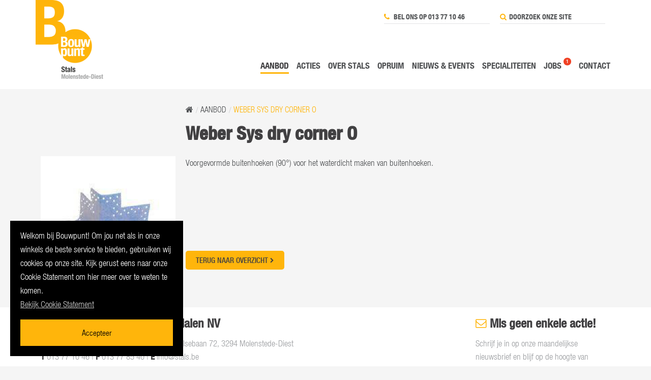

--- FILE ---
content_type: text/html; charset=UTF-8
request_url: https://www.stals.be/aanbod/product/weber-sys-dry-corner-o
body_size: 3528
content:
<!DOCTYPE html><!--[if IE 8]><html class="ie8" lang="nl"><![endif]--><!--[if gt IE 8]><!--><html class="no-js" lang="nl"><head><meta charset="utf-8" /><meta http-equiv="X-UA-Compatible" content="IE=edge,chrome=1"><meta name="viewport" content="width=device-width, initial-scale=1.0" /><link rel="home" href="//www.stals.be/" /><link rel="stylesheet" href="/assets/css/modules/jquery.fancybox.min.css" /><link rel="stylesheet" href="/assets/css/app.css?v=1664981001260" /><link rel="stylesheet" href="/assets/css/acties.css" /><script src="/assets/js/modernizr.js"></script><!--[if lte IE 9]><script src="/assets/js/css3-multi-column.min.js"></script><![endif]--><script type="text/javascript">
          var _gaq = _gaq || [];
          _gaq.push(['_setAccount', 'UA-67817509-1']);
          _gaq.push(['_trackPageview']);

          (function() {
            var ga = document.createElement('script'); ga.type = 'text/javascript'; ga.async = true;
            ga.src = ('https:' == document.location.protocol ? 'https://ssl' : 'http://www') + '.google-analytics.com/ga.js';
            var s = document.getElementsByTagName('script')[0]; s.parentNode.insertBefore(ga, s);
          })();
        </script><title>Weber Sys dry corner O | Bouwpunt Stals</title>
<script>(function(i,s,o,g,r,a,m){i['GoogleAnalyticsObject']=r;i[r]=i[r]||function(){
(i[r].q=i[r].q||[]).push(arguments)},i[r].l=1*new Date();a=s.createElement(o),
m=s.getElementsByTagName(o)[0];a.async=1;a.src=g;m.parentNode.insertBefore(a,m)
})(window,document,'script','https://www.google-analytics.com/analytics.js','ga');
ga('create', 'UA-67817509-1', 'auto');
ga('set', 'anonymizeIp', true);
ga('send', 'pageview');
</script><meta name="generator" content="SEOmatic">
<meta name="referrer" content="no-referrer-when-downgrade">
<meta name="robots" content="all">
<meta content="nl_NL" property="og:locale">
<meta content="Bouwpunt Stals" property="og:site_name">
<meta content="website" property="og:type">
<meta content="https://www.stals.be/aanbod/product/weber-sys-dry-corner-o" property="og:url">
<meta content="Weber Sys dry corner O" property="og:title">
<link href="https://www.stals.be/aanbod/product/weber-sys-dry-corner-o" rel="canonical">
<link href="https://www.stals.be" rel="home">
<style>                .cookie-consent p {
                    color: #ffffff !important;
                }
                .cookie-consent p a {
                    color: #cccccc !important;
                    text-decoration: underline;
                    font-weight: 400;
                }
                .cookie-consent p a:hover {
                    text-decoration: none;
                }
                .cookie-consent button:hover {
                    background-color: #ffffff !important;
                }
            </style></head><body class="" data-events="false"><style>
    .feest {
        background: #ffb50b;
        padding: 0 8px;
        border-radius: 5px;
    }
</style><div class="wrapper"><header class="page-header"><div class="row" style="position: relative;"><a href="//www.stals.be/" class="logo"><img src=" //www.stals.be/content/globals/_420xAUTO_crop_center-center_none/stals-logo.png" alt="BouwPunt Stals Bouwmaterialen NV"></a><nav class="functional-menu hide-for-small-only"><ul><li><a href="tel:013771046"><i class="fa fa-phone"></i> Bel ons op 013 77 10 46</a></li><li><form action="https://www.stals.be/search"><i class="fa fa-search"></i><input type="text" name="q" placeholder="Doorzoek onze site"><button type="submit"><i class="fa fa-chevron-right"></i></button></form></li></ul></nav><nav class="main-menu"><ul><li  class="current"><a href="https://www.stals.be/aanbod">Aanbod</a></li><li ><a href="https://www.stals.be/acties">Acties</a></li><li ><a href="https://www.stals.be/over-stals">Over Stals</a></li><li ><a href="https://www.stals.be/services/opruim">Opruim</a></li><li ><a href="https://www.stals.be/nieuws-events">Nieuws &amp; events</a></li><li ><a href="https://www.stals.be/specialismen">Specialiteiten</a></li><li ><a href="https://www.stals.be/jobs">Jobs</a><span class="badge">1</span></li><li ><a href="https://www.stals.be/contact">Contact</a></li></ul></nav><a href="#" class="hamburger show-for-small-up hide-for-large-up">MENU <i class="fa fa-bars"></i><i class="fa fa-times"></i></a></div></header><section class="content-wrapper"><div class="row"><div class="columns large-8 medium-8 small-12 large-offset-3 end"><nav class="breadcrumbs"><a href="/"><i class="fa fa-home"></i></a><a href="https://www.stals.be/aanbod">Aanbod</a><a class="current">Weber Sys dry corner O</a></nav><h1>Weber Sys dry corner O</h1><p></p></div></div><div class="row"><style>
            .strikeout {
                position: relative;
            }
            .strikeout::after {
                border-bottom: 0.2em solid currentColor;
                content: "";
                width: 75%;
                left: 12.5%;
                margin-top: calc(0.2em / 2 * -1);
                position: absolute;
                right: 0;
                top: 50%;
            }
        </style><figure class="columns large-3 medium-4 small-12"><img src="//www.stals.be/content/weber-sys-dry-corner-o/_800xAUTO_crop_center-center_none/weber-sys-dry-corner-O.jpg" alt="Weber Sys dry corner O"></figure><article class="columns large-7 medium-8 small-12 end"><p>Voorgevormde buitenhoeken (90°) voor het waterdicht maken van buitenhoeken.</p><p><br></p><p><br></p><p class="back-btn"><a href="https://www.stals.be/aanbod">Terug naar overzicht <i class="fa fa-chevron-right"></i></a></p></article></div></section><div class="push"></div></div><footer class="page-footer"><div class="row"><div class="columns large-9 medium-8 small-12 box--footer--vestigingen"><h4><i class="fa fa-map-marker"></i> Bouwpunt Stals Bouwmaterialen NV</h4><div class="address-list"><div class="address-wrapper"><p class="address"><b>Bouwpunt Stals Bouwmaterialen NV</b>&nbsp;Reppelsebaan 72, 3294 Molenstede-Diest<br><b>T</b>&nbsp;<a href="tel:013771046">013 77 10 46</a>
                                             | <b>F</b>&nbsp;013 77 85 40                                             | <b>E</b>&nbsp;<a href="mailto:info@stals.be">info@stals.be</a><br><b>BTW</b>&nbsp;BE0400975234 
                                             | <b>ON</b>&nbsp;0400975234 
                                             | <b>RPR</b>&nbsp;Leuven 
                                        </p><ul class="opening-hours"><li><h5>Openingsuren Magazijn &amp; shop</h5><p class="time-table">Maandag - vrijdag:<br />
8u tot 12u en van 13u tot 17u30<br />
Zaterdag: van 9u tot 12u<br />
Zondag: gesloten</p></li><li><h5>Openingsuren Toonzaal</h5><p class="time-table">Vrije toegang tijdens openingsuren</p></li></ul></div></div></div><div class="columns large-3 medium-4 small-12 box--footer--nieuwsbrief"><h4><i class="fa fa-envelope-o"></i> Mis geen enkele actie!</h4><p>Schrijf je in op onze maandelijkse nieuwsbrief en blijf op de hoogte van promoties, events en nieuwtjes</p><form action="//bouwpunt.createsend.com/t/i/s/tyjtjy/" method="post" class="simple-form"><p><input type="email" name="cm-tyjtjy-tyjtjy" placeholder="Jouw e-mailadres"><button type="submit" name="submit"><i class="fa fa-envelope-o"></i></button></p></form>
                                                &nbsp;
                    </div></div><div class="row"><div class="columns small-12 medium-8 box--footer--condities right">
                        © 2026 Bouwpunt Stals Bouwmaterialen NV 
                                                    | <a href="https://www.stals.be/privacy">Privacy</a> 
                                                    | <a href="https://www.stals.be/cookies">Cookies</a> 
                                                    | <a href="https://www.stals.be/disclaimer">Disclaimer</a> 
                                                    | <a href="https://www.stals.be/algemene-voorwaarden">Algemene voorwaarden</a> 
                                                | <a href="http://extranet.bouwpunt.be"><b>Extranet</b></a> | <a href="https://www.stals.be/contact">Contact</a></div><div class="columns small-12 medium-4 left box--footer--social"><a href="https://www.facebook.com/profile.php?id=61560112395304" target="_blank" class="fa fa-facebook-square"></a>&nbsp;
                                                                        </div></div></footer><script src="//ajax.googleapis.com/ajax/libs/jquery/1.11.1/jquery.min.js"></script><script src="/assets/js/scripts-min.js?v=1664981001280"></script><div id="cookie-consent" class="cookie-consent" style="background-color: #000000; color: #ffffff;"><p>Welkom bij Bouwpunt! Om jou net als in onze winkels de beste service te bieden, gebruiken wij cookies op onze site. Kijk gerust eens naar onze Cookie Statement om hier meer over te weten te komen. <br /><a href="/cookies" target="_blank" rel="noreferrer noopener">Bekijk Cookie Statement</a></p><button id="cookie-consent__confirm" class="button" style="background-color: #ffb50b; color: #000000;">Accepteer</button></div><script type="application/ld+json">{"@context":"http://schema.org","@graph":[{"@type":"WebPage","author":{"@id":"#identity"},"copyrightHolder":{"@id":"#identity"},"copyrightYear":"2015","creator":{"@id":"#creator"},"dateModified":"2019-03-17T21:00:11+01:00","datePublished":"2015-08-19T16:51:00+02:00","headline":"Weber Sys dry corner O","inLanguage":"nl","mainEntityOfPage":"https://www.stals.be/aanbod/product/weber-sys-dry-corner-o","name":"Weber Sys dry corner O","publisher":{"@id":"#creator"},"url":"https://www.stals.be/aanbod/product/weber-sys-dry-corner-o"},{"@id":"#identity","@type":"LocalBusiness","priceRange":"$"},{"@id":"#creator","@type":"Organization"},{"@type":"BreadcrumbList","description":"Breadcrumbs list","itemListElement":[{"@type":"ListItem","item":"https://www.stals.be","name":"Home","position":1},{"@type":"ListItem","item":"https://www.stals.be/aanbod","name":"Aanbod","position":2},{"@type":"ListItem","item":"https://www.stals.be/aanbod/product/weber-sys-dry-corner-o","name":"Weber Sys dry corner O","position":3}],"name":"Breadcrumbs"}]}</script></body></html>